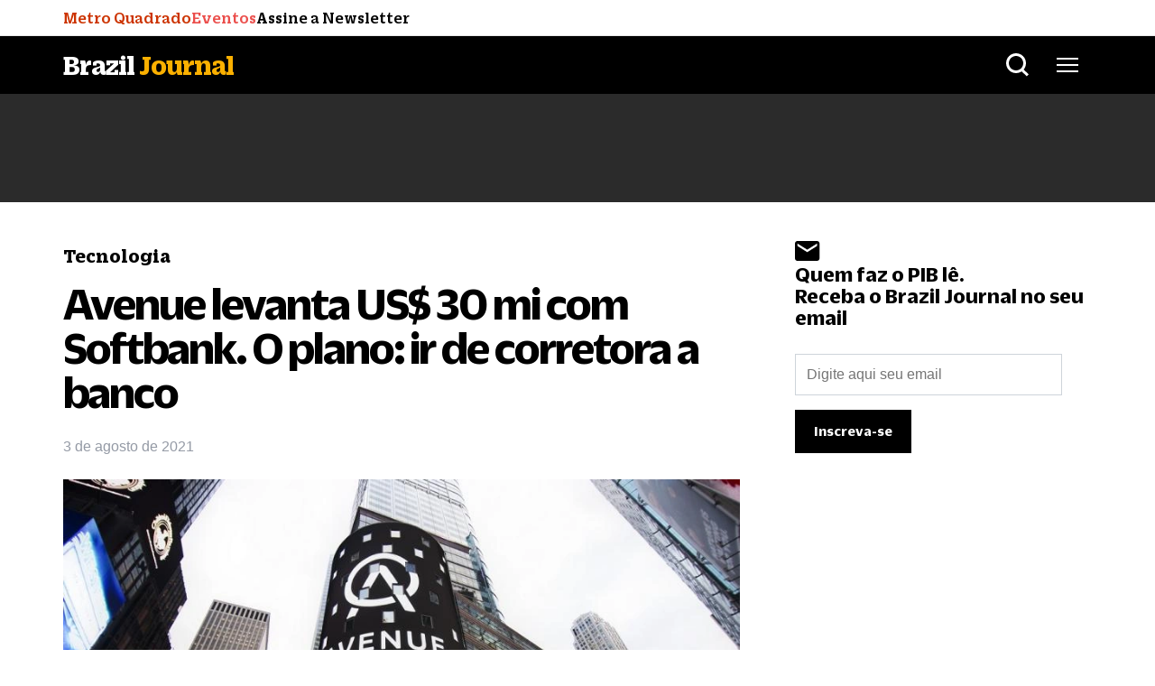

--- FILE ---
content_type: text/html; charset=utf-8
request_url: https://www.google.com/recaptcha/api2/aframe
body_size: 268
content:
<!DOCTYPE HTML><html><head><meta http-equiv="content-type" content="text/html; charset=UTF-8"></head><body><script nonce="nBwOxw3kQwKXcf3SJwRgtA">/** Anti-fraud and anti-abuse applications only. See google.com/recaptcha */ try{var clients={'sodar':'https://pagead2.googlesyndication.com/pagead/sodar?'};window.addEventListener("message",function(a){try{if(a.source===window.parent){var b=JSON.parse(a.data);var c=clients[b['id']];if(c){var d=document.createElement('img');d.src=c+b['params']+'&rc='+(localStorage.getItem("rc::a")?sessionStorage.getItem("rc::b"):"");window.document.body.appendChild(d);sessionStorage.setItem("rc::e",parseInt(sessionStorage.getItem("rc::e")||0)+1);localStorage.setItem("rc::h",'1769144378177');}}}catch(b){}});window.parent.postMessage("_grecaptcha_ready", "*");}catch(b){}</script></body></html>